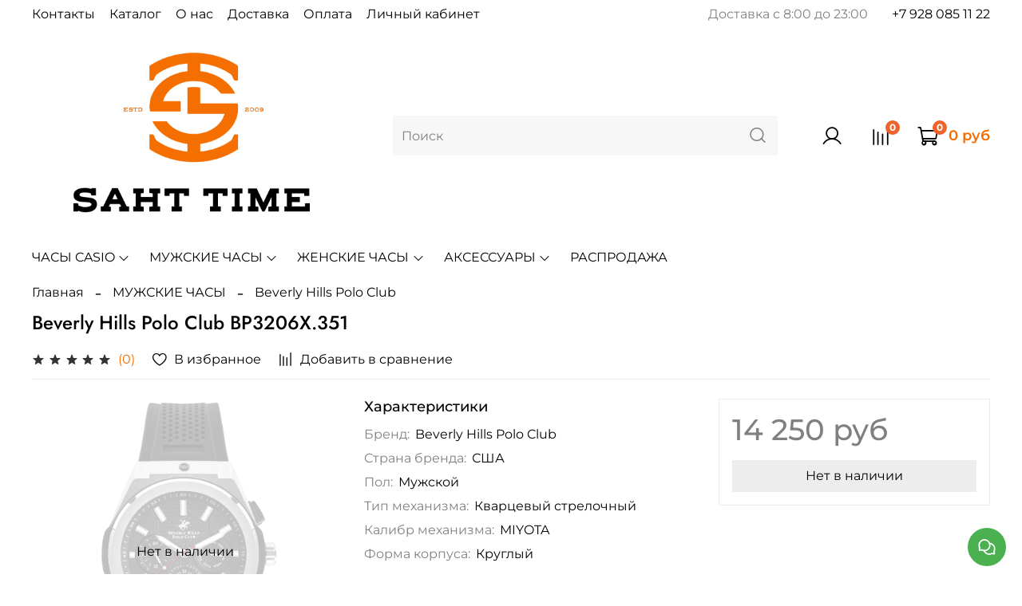

--- FILE ---
content_type: image/svg+xml
request_url: https://static.insales-cdn.com/files/1/8072/24354696/original/social-youtube-svgrepo-com.svg
body_size: 1182
content:
<?xml version="1.0" encoding="UTF-8" standalone="no"?>
<svg width="24px" height="24px" viewBox="0 0 24 24" xmlns:rdf="http://www.w3.org/1999/02/22-rdf-syntax-ns#" xmlns="http://www.w3.org/2000/svg" version="1.1" xmlns:cc="http://creativecommons.org/ns#" xmlns:dc="http://purl.org/dc/elements/1.1/">
 <g transform="translate(0 -1028.4)">
  <g fill="#2980b9">
   <path d="m12 1039.4c-3.0105 0-5.2407 0.1-6.7256 0.2-0.4788 0.1-0.9101 0.3-1.2672 0.6-0.357 0.3-0.6012 0.7-0.7148 1.1-0.211 0.9-0.2924 2.2-0.2924 4 0 1.9 0.0814 3.2 0.2924 4.1 0.1055 0.5 0.3578 0.8 0.7148 1.2 0.3652 0.3 0.764 0.5 1.2347 0.5 1.493 0.2 3.7476 0.3 6.7581 0.3 3.01 0 5.265-0.1 6.758-0.3 0.471 0 0.91-0.2 1.267-0.5 0.357-0.4 0.569-0.7 0.683-1.2 0.211-0.9 0.292-2.2 0.292-4.1 0-1.8-0.081-3.1-0.292-4-0.106-0.4-0.318-0.8-0.683-1.1-0.357-0.3-0.796-0.5-1.267-0.6-1.493-0.1-3.748-0.2-6.758-0.2z" fill="#c0392b"/>
   <path d="m12 1038.4c-3.0105 0-5.2407 0.1-6.7256 0.2-0.4788 0.1-0.9101 0.3-1.2672 0.6-0.357 0.3-0.6012 0.7-0.7148 1.1-0.211 0.9-0.2924 2.2-0.2924 4 0 1.9 0.0814 3.2 0.2924 4.1 0.1055 0.5 0.3578 0.8 0.7148 1.2 0.3652 0.3 0.764 0.5 1.2347 0.5 1.493 0.2 3.7476 0.3 6.7581 0.3 3.01 0 5.265-0.1 6.758-0.3 0.471 0 0.91-0.2 1.267-0.5 0.357-0.4 0.569-0.7 0.683-1.2 0.211-0.9 0.292-2.2 0.292-4.1 0-1.8-0.081-3.1-0.292-4-0.106-0.4-0.318-0.8-0.683-1.1-0.357-0.3-0.796-0.5-1.267-0.6-1.493-0.1-3.748-0.2-6.758-0.2z" fill="#e74c3c"/>
   <path d="m6.5 1l1.5 5v3h1v-3l1.5-5h-1l-1 3.3438-1-3.3438h-1zm6 2c-0.828 0-1.5 0.6716-1.5 1.5v3c0 0.8284 0.672 1.5 1.5 1.5s1.5-0.6716 1.5-1.5v-3c0-0.8284-0.672-1.5-1.5-1.5zm2.5 0v0.3438 1.6562 2.75c0 0.3821 0.036 0.664 0.094 0.8438 0.093 0.277 0.325 0.4063 0.656 0.4062 0.359 0.0001 0.869-0.2232 1.25-0.6875v0.25 0.4375h1v-6h-1v4.5 0.0938c-0.216 0.322-0.587 0.5-0.781 0.5-0.13 0-0.197-0.0852-0.219-0.25-0.007-0.015 0-0.1591 0-0.4063v-2.4375-1.6562-0.3438h-1zm-2.5 1c0.276 0 0.5 0.2239 0.5 0.5v3c0 0.2761-0.224 0.5-0.5 0.5s-0.5-0.2239-0.5-0.5v-3c0-0.2761 0.224-0.5 0.5-0.5z" transform="translate(0 1028.4)" fill="#202020"/>
   <g fill="#ecf0f1">
    <rect height="1" width="4" y="1040.4" x="4.5"/>
    <rect height="7" width="1" y="1041.4" x="6"/>
    <path d="m8 1042.4v0.3 1.7 2.7c0 0.4 0.0362 0.7 0.0938 0.9 0.0934 0.2 0.3256 0.4 0.6562 0.4 0.3594 0 0.8691-0.3 1.25-0.7v0.2 0.5h1v-6h-1v4.5 0.1c-0.2156 0.3-0.5872 0.5-0.7812 0.5-0.1294 0-0.1972-0.1-0.2188-0.3-0.0072 0 0-0.2 0-0.4v-2.4-1.7-0.3h-1z"/>
    <path d="m12 12v2 6h1v-0.438-0.25c0.381 0.465 0.891 0.688 1.25 0.688 0.331 0 0.563-0.129 0.656-0.406 0.058-0.18 0.094-0.462 0.094-0.844v-1.75-1.75c0-0.382-0.036-0.664-0.094-0.844-0.093-0.277-0.325-0.406-0.656-0.406-0.359 0-0.869 0.223-1.25 0.688v-0.688-2h-1zm1.781 2.906c0.13 0 0.197 0.085 0.219 0.25 0.007 0.015 0 0.159 0 0.406v1.438 1.438c0 0.247 0.007 0.391 0 0.406-0.022 0.165-0.089 0.25-0.219 0.25-0.194 0-0.565-0.178-0.781-0.5v-0.094-3.094c0.216-0.322 0.587-0.5 0.781-0.5z" transform="translate(0 1028.4)"/>
    <path d="m17.5 14c-0.828 0-1.5 0.672-1.5 1.5v3c0 0.828 0.672 1.5 1.5 1.5s1.5-0.672 1.5-1.5v-0.5h-1v0.5c0 0.276-0.224 0.5-0.5 0.5s-0.5-0.224-0.5-0.5v-0.5-1h1 1v-1.5c0-0.828-0.672-1.5-1.5-1.5zm0 1c0.276 0 0.5 0.224 0.5 0.5v0.5h-1v-0.5c0-0.276 0.224-0.5 0.5-0.5z" transform="translate(0 1028.4)"/>
   </g>
  </g>
 </g>
</svg>
